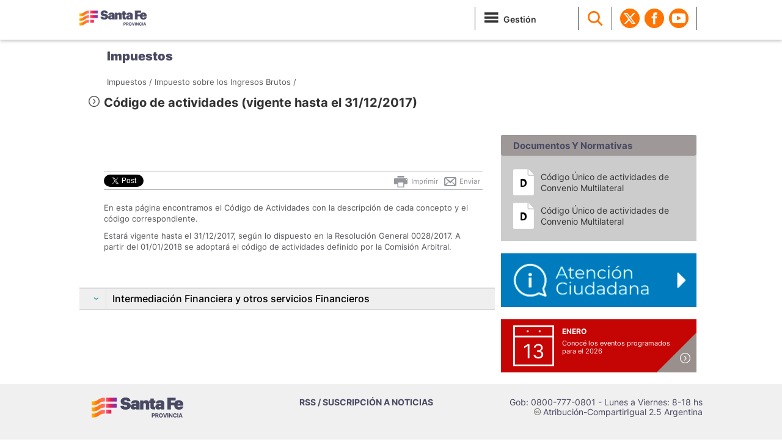

--- FILE ---
content_type: text/html; charset=utf-8
request_url: https://www.santafe.gob.ar/index.php/web/content/view/full/111449/(subtema)/102284
body_size: 7079
content:
<!DOCTYPE html>
<html lang="es">
                
                        <head>
                            	
                            
                            

                                                                                        
                                  

                                                                      
                                
                                                                                                                                            
                                                                         
                                   
                                                                                    <meta charset="ISO-8859-1">
<meta http-equiv="X-UA-Compatible" content="IE=edge">
<meta name="viewport" content="width=device-width, initial-scale=1">
<meta name="description" content="Gobierno de Santa Fe">
<title>Gobierno de Santa Fe - Código de actividades (vigente hasta el 31/12/2017)</title>
<meta name="author" content="Gobierno de Santa Fe" />
<meta name="copyright" content="Gobierno de Santa Fe" />
<!-- Open Graph data -->
<meta property="og:title" content="Gobierno de Santa Fe - Código de actividades (vigente hasta el 31/12/2017)" />
<meta property="og:url" content="https://www.santafe.gob.ar/index.php/web/content/view/full/111449/(subtema)/102284" />
<meta property="og:description" content='
En esta página encontramos el Código de Actividades con la descripción de cada concepto y el código correspondiente.Estará vigente hasta el 31/12/2017, según lo dispuesto en la Resolución General...'/>
<meta name="keywords" content="gobierno, santa fe, api, portal santa fe, subportal educacion, sigae web, ministerio de educacion, impuesto inmobiliario, turnos dni, provincia de santa fe" />
<meta http-equiv="cache-control" content="no-cache">
<meta http-equiv="expires" content="0">
<meta http-equiv="pragma" content="no-cache">
<meta name="facebook-domain-verification" content="2vfc4fx3eq7rokeo5v7f67glz0d7dk" />
<meta name="google-site-verification" content="b96PRwX7ARwRCGUs6hbOpMwLqkelaPa2Qbz7AH0lQlU" />
<link rel="icon" href="/assets/standard/images/favicon.ico">

<!-- Google tag (gtag.js) -->
        <script async
        src="https://www.googletagmanager.com/gtag/js?id=G-XRDJD94NN8"></script>
        <script>
        window.dataLayer = window.dataLayer || [];
        function gtag(){dataLayer.push(arguments);}
        gtag('js', new Date());

        gtag('config', 'G-XRDJD94NN8');
        </script>

    <!-- Google Tag Manager -->
        <script>(function(w,d,s,l,i){w[l]=w[l]||[];w[l].push({'gtm.start':
        new Date().getTime(),event:'gtm.js'});var
        f=d.getElementsByTagName(s)[0],
        j=d.createElement(s),dl=l!='dataLayer'?'&l='+l:'';j.async=true;j.src=
        'https://www.googletagmanager.com/gtm.js?id='+i+dl;f.parentNode.insertBefore(j,f)
        [1];
        })(window,document,'script','dataLayer','GTM-T5RKWTV');</script>
    <!-- End Google Tag Manager -->

<!-- apuntar asset nuevos para el diseÃ±o -->
<!-- Bootstrap core CSS -->

    <link href="/assets/app/portal/css/bootstrap.min-new.css" rel="stylesheet">
    <!-- Bootstrap theme -->
    <link href="/assets/app/portal/css/bootstrap-theme.css" rel="stylesheet">
    <link href="/assets/app/portal/css/owl.carousel.min-new.css" rel="stylesheet">
    <link href="/assets/app/portal/css/flat-ui.min-new.css" rel="stylesheet">

    <link href="/assets/app/portal/css/fonts.css" rel="stylesheet">

    <link href="https://fonts.googleapis.com/icon?family=Material+Icons" rel="stylesheet" />

    <link href="/assets/app/portal/css/datepicker.min-new.css" rel="stylesheet">


    <!-- Custom styles for this template -->

    <!--link href="//www.santafe.gob.ar/assets/app/portal/css/santafe.css" rel="stylesheet"-->
    <link href="/assets/app/portal/css/santafe.css?v=2.0" rel="stylesheet">

    <link href="/assets/app/portal/css/media.min-new.css?v=2.0" rel="stylesheet">

    <!-- N5 lightbox   -->
    <!--link href="//www.santafe.gob.ar/assets/app/portal/css/lightbox.css" rel="stylesheet"-->

    <!-- clima icons style -->
    <link href="/assets/app/portal/css/clima-icons.min-new.css" rel="stylesheet">
    <link href="/assets/app/santaferesponde/lib/chosen_v1.8.2/chosen.min.css" rel="stylesheet">
    <!-- HTML5 shim and Respond.js IE8 support of HTML5 elements and media queries -->
            <!--[if lt IE 9]>
                    <link rel="Shortcut icon" href="//www.santafe.gob.ar/assets/standard/images/favicon.ico" type="image/x-icon" />
                    <link href="//www.santafe.gob.ar/assets/app/portal/css/ie8.min-new.css" rel="stylesheet">
                    <script src="//www.santafe.gob.ar/assets/app/portal/js/html5shiv.js"></script>
                    <script src="//www.santafe.gob.ar/assets/app/portal/js/respond.min.js"></script>
            <![endif]-->

    <script src="/assets/app/portal/js/jquery.min.js"></script>
    <script src="/assets/app/portal/js/ie8/jquery.placeholder.min-new.js"></script>
    <script src="/assets/app/portal/js/jquery.marquee.min.min-new.js"></script>
    <script src="/assets/app/portal/js/bootstrap.min.js"></script>
    <script src="/assets/app/portal/js/owl.carousel.min.js"></script>
    <script src="/assets/app/portal/js/bootstrap-datepicker.min-new.js"></script>
    <script src="/assets/app/portal/js/locales/bootstrap-datepicker.es.min-new.js"></script>
        
                        </head>
                        <body role="document">
                            
                                <!-- Google Tag Manager (noscript) -->
                                <noscript><iframe
                                src="https://www.googletagmanager.com/ns.html?id=GTM-T5RKWTV"
                                height="0" width="0"
                                style="display:none;visibility:hidden"></iframe></noscript>
                                <!-- End Google Tag Manager (noscript) -->
                               
                            <img src="https://www.santafe.gob.ar/assets/app/portal/imgs/gobierno-facebook-shared.png" alt="Gobierno de Santa Fe" title="Gobierno de Santa Fe" style="display: none; visibility: hidden; width: 200px; height:200px;">
                                                            

        <div class="navbar navbar-sf navbar-fixed-top" role="navigation">
            <div class="container">
                <div class="navbar-header">
                    <button type="button" class="navbar-toggle" data-toggle="collapse" data-target=".navbar-collapse">
                        <span class="sr-only">Toggle navigation</span>
                        <span class="icon-menu"></span>

                    </button>
                    <a class="navbar-brand" title="Portal del Gobierno de Santa Fe" href="/index.php/web"><img src="/assets/standard/images/gob-santafe.png" alt="Gobierno de Santa Fe"></a>
                </div>
            </div>        
            <div class="container desktop-menu">
                <div class="navbar-collapse collapse">
                    <ul class="nav navbar-nav pull-right">
                        <li class="dropdown divider gestion">
                            <a href="/index.php/web/content/view/full/251445" class="dropdown-toggle"><i class="icon-menu"></i><span>Gestión</span></a>                            
                        </li>
                        <li class="divider">
                            <a href="javascript:void(0)" class="search-link"><i class="icon-lupa"></i></a>
                            <form action="/index.php/web/content/search" class="search-form">
                                <label class="sr-only" for="q">Search:</label>
                                <input type="text" name="SearchText" id="q" placeholder="BUSCAR"><button><i class="appen icon-lupa"></i></button>
                            </form>
                        </li>
                        <li class="divider"></li>
                        <li class="social-header"><a target="_blank" href="http://www.twitter.com/GobSantaFe"><i class="elementostwitter"></i></a></li>
                        <li class="social-header"><a target="_blank" href="http://www.facebook.com/GobSantaFe"><i class="elementosfacebook"></i></a></li>
                        <li class="social-header"><a target="_blank" href="http://www.youtube.com/GobSantaFe"><i class="elementosyoutube"></i></a></li>
                        <li class="divider dropdown clima-item"><a href="//www.santafe.gob.ar/proteccioncivil/alerta" target="_blank" style="visibility: hidden;" id="alerta_on" >

                                <!-- Poner link al contenido de la alerta. -->

                                <i class="icono-alerta" title="Alerta Meteorol&oacute;gica"></i>
                                <!--a style="display:inline" title="Alerta Meteorol&oacute;gica" href="//santafe.gov.ar/index.php/content/view/full/154569">Alerta Meteorológica</a-->

                            </a>
                            <div class="alerta_clima"><a href="//www.santafe.gob.ar/proteccioncivil/alerta" target="_blank"><img src="//www.santafe.gob.ar/assets/app/portal/imgs/alerta.png" alt="Alerta Meteorologica"></a></div>
                            <span class="dropdown-arrow"></span>
                            <div class="dropdown-menu">                        
                                <div class="weather">
                                    <!-- widget de clima -->
                                </div>                        
                            </div>
                        </li>
                       
                        <li>
                            <div class="mobile-menu-custom-group mobile-search" style="display:none;">
                                <form action="/searchgoogle" class="search-form ">
                                    <label class="sr-only" for="q">Search:</label>
                                    <input type="text" name="q" id="q" placeholder="BUSCAR"><button><i class="appen icon-lupa"></i></button>
                                </form>
                            </div>                    
                            <ul class="mobile-menu-custom-group" style="display:none; min-height:0px">
                            <li class="mobile-menu-custom">
                                <a href="/index.php/web/content/view/full/251445" >Gestión</a>
                            </li>                                
                            </ul>  
                        </li>     


                    </ul>
                </div><!--/.nav-collapse -->
            </div>
        </div>



        

                    
            <script>
                function submitform()
                {
                    document.forms["busq_azda"].submit();
                }
            </script>              
        

        

        
            <!--<script src="//www.santafe.gob.ar/assets/app/portal/js/clima.min-new.js"></script>-->
            <script src="/design/plain2/assets/standard/js/clima-new.js"></script>
                                    
                            




                
                                  <div class="box-4 ui-bg-9">  
</div> <div class="box-6 ui-bg-9">   
    <div class="container">
        <div class="weather-mobile box-alerta visible-xs hidden-sm hidden-md hidden-lg">
            <!--alerta clima mobile-->
        </div>
        <h2 class="ui-h2-3"><a href="#" class="nombre_tema"></a></h2>
    </div>
   
</div>
<div class="container" role="main">
    <!-- Hot Links   -->

    <div class="box-0 cta-headers  internal-cta">
        <div class="row">
            
            <div class="pull-left sf-breadcrumb">                        	                          				  			
			  
<div>  
  

    
                                    			
    
									
            
                    		

                    
                    												
					
                    												
					
					
              
                                    			
    
									
            
                    		

                    
                    												
					
                    												
					
					
              
                                    			
    
									
            
                    		

                    
                    												
					
                    												
					
					
              
                                    			
    
									
            
                    		

                    
                    												
					
                    												
					
					
              
                                    			
    
									
            
                    		

                    
                    												
					
                    												
					
					
              
                                    			
    
									
            
                    		

                    
                    												
					
                    												
					
					
              
                                    			
                                            					
                
                                                		
                    
                    <a href="/index.php/web/content/view/full/102282">Impuestos /</a>
					
        	                                                                
                    	
                       		<script>
                       			global_tema_node_id =  102282; 
                       			global_tema_name = " Impuestos";	
                       		</script>
                    	
                                        
                    
                     
                    
                    <a href="/index.php/web/content/view/full/102284">Impuesto sobre los Ingresos Brutos /</a>                					
			
									
            </div>			  			              
                <!--p>Programas y Ciclos Culturales / Querer, creer, crear</p-->                     
            </div>
            
            <div class="pull-right">
                <div style="margin-top: 35px;"> </div>
            </div>

        </div>
    </div>
    <!-- News Grid  --> 
        <div class="contents n5">
            <h3 class="ui-h3-1"><i class="icon-flechad"></i> Código de actividades (vigente hasta el 31/12/2017) </h3>  
        
        
           
        
        <div class="main">
          
            <div class="box-7">
                <div class="body">
                    
                

<div class="social clearfix">

	<!-- twitter --> 
	<div style="margin: 0 0px 0 -10px; float:left">
		<a href="http://twitter.com/share" class="twitter-share-button" data-text="" data-count="horizontal" data-via="gobsantafe" style="font-size:10px;" data-lang="es">Twittear</a><script type="text/javascript" src="//platform.twitter.com/widgets.js"></script>
	</div>

	<!-- facebook -->
	<div style="margin:0 10px 0 0px; float:left;">
		<div class="fb-like" data-href="https://www.santafe.gob.ar/index.php/web/content/view/full/111449/(subtema)/102284" data-send="true" data-layout="button_count"  data-width="105" data-show-faces="false"></div>
	</div> 

	<!-- google + recomendar -->	             
	<g:plusone  size="medium" href=https%3A%2F%2Fwww.santafe.gob.ar%2Findex.php%2Fweb%2Fcontent%2Fview%2Ffull%2F111449%2F%28subtema%29%2F102284></g:plusone>


	<!--div class="volver">				
		<a class="back-guia" href="javascript:history.back(1)"> &larr; Volver</a>
	</div-->                    

	<div class="enviar">
		<a  href="mailto:?subject=Recomendar&body=https://www.santafe.gob.ar/index.php/web/content/view/full/111449/(subtema)/102284"><img alt="recomendar" src="//www.santafe.gob.ar/assets/app/portal/imgs/icon_enviarxmail.png"> Enviar</a>
	</div>

	<div class="imprimir">
		<a onclick="javascript:window.print();" href="#"><img alt="imprimir" src="//www.santafe.gob.ar/assets/app/portal/imgs/icon_imprimir.png"> Imprimir</a>
	</div>
</div>

<div id="fb-root"></div>


<script>    

	(function(d, s, id) {
		var js, fjs = d.getElementsByTagName(s)[0];
		if (d.getElementById(id)) return;
		js = d.createElement(s); js.id = id;
		js.src = "//connect.facebook.net/es_LA/all.js#xfbml=1&appId=658921560804428";  //658921560804428
		fjs.parentNode.insertBefore(js, fjs);
	}(document, 'script', 'facebook-jssdk'));



	(function() {
		var po = document.createElement('script'); po.type = 'text/javascript'; po.async = true;
		po.src = 'https://apis.google.com/js/plusone.js';
		var s = document.getElementsByTagName('script')[0]; s.parentNode.insertBefore(po, s);
	})();
	
</script>
   
                        
                
                <!--si el tema especifico tiene proyectos relacionados, se muestran como contenido-->                 
                                    <!--si el tema especifico no tiene proyectos relacionados, se muestran como contenido--> 
                                                <p>
                                

<p>En esta página encontramos el Código de Actividades con la descripción de cada concepto y el código correspondiente.</p>

<p>Estará vigente hasta el 31/12/2017, según lo dispuesto en la Resolución General 0028/2017. A partir del 01/01/2018 se adoptará el código de actividades definido por la Comisión Arbitral.</p>
                            </p>
										<!--  Galeria  -->
	                					                            <p>
                                

<p><br /></p>
                            </p>
                                       </div>
    
    
    
                            
        
                                                                                          
                
       <div  id="childs" class="childs-group">

                                                    
                            
                              
                                                                                                           
                                 
                            
                            <div class="child-panel">                                    
                                     
                            			    	 <div class="child-heading">
                                              <h4 class="child-title">
                                                  <a href="/index.php/web/content/view/full/168191/(subtema)/102284"  class="collapsed" data-parent="#childs">
					        <span class="pull-left  icon-flechaup" data-toggle="collapse" href="#168191"></span>
                                                    <span class="child-text">
                                                     Intermediación Financiera y otros servicios Financieros 
                                                    </span> 
					        </a>
					      </h4>
                                     </div>
				    <div id="168191" class="panel-collapse collapse">
				      <div class="child-body">
				       <ul>
                                                                                                                           

                                                                                            <li><i class="icon-flechadesp"></i><a href="/index.php/web/content/view/full/168283/(subtema)/102284"> Servicios por el diseño, desarrollo y elaboración del software </a></li>
                                            
                                            
				       </ul>
				      </div>
				   </div>
                                          
			                                        
                          </div>
                               </div>
                    
  </div>
  
  
  <div class="contents below-contents">
      			
                                
		  		
                  
           
				
                	</div>      
</div>            
        
       <div class="sidebar">

              
       
       			    <div id="div_documentos">
    <div class="modulo mod-documents">
        <div class="title">
            <h4>Documentos y Normativas</h4>
        </div>
        <div class="content">
            <ul>
       
            	    	
    		<div id="mas_documentos"></div>
    	
            </ul>
        </div>
           
    </div>
  
</div>



                               
       
                             <div class="row">
       
               
                                                                

               <div class="col-md-4 touch-hidden">
                   <a href="/index.php/web/guia/contactenos"><img class="flex-img" src="/assets/app/portal/imgs/santafe-responde.png" alt="Santa Fe Responde"></a>
               </div>
               <div class="col-md-4">
                   <!--  include agenda -->
                   	<div class="agenda">
	<div class="home-agenda ui-bg-13">
      <a href="/index.php/web/guia/agenda"><i class="icon-flechad"></i></a>
      
    </div>
	<div class="agenda-slider">
                                     <div class="agenda-item">
				<div class="dia">13</div>
				<div class="info">
					<p class="mes">enero</p>
					<p>
						<a href="">Conocé los eventos programados para el 2026</a>
					</p>
				</div>
			</div>
                 
	</div>
</div>


<script>
	$(document).ready(function() {	
		$(".agenda-slider").owlCarousel({
		      navigation : false, // Show next and prev buttons
		      slideSpeed : 300,
		      paginationSpeed : 1000,
		      singleItem:true,
		      autoPlay: 5000
		  });
		});
</script>
               </div>
              
        </div>
    </div> 
</div>

    
                
</div>
                
    
     
    


<script>
    $(document).ready(function() {
        var pagina = 1;
        
     /* $.get('/index.php/web/guia/ext_tramites?m=home&a=index_testing&subtema_ajax=102284&visitados_tramites_subtema=masvisitadossubtema&tipo_retorno=json', {}, function(data) {
      var ocultar_tramites= true;
             
                                       var limite_tramites = 3 //si la posicion es derecha, mostrar 3
                             
             ;
           
            var count_tramites = 0;
            //var limite_tramites = 3; // este es el limite de tramites a mostrar
            
            $.each(data, function(k, v) {
                ocultar_tramites = false;
                var nom_tramite = v.Name;                  
                if (nom_tramite.length > 80) {
                    nom_tramite = jQuery.trim(v.Name).substring(0, 80).split(" ").slice(0, -1).join(" ") + "...";
                    //var shortText = jQuery.trim(v.Name).substring(0, 80).trim(this) + "...";            
                }            
                $('.ui-list-2').append('<li><a href="https://www.santafe.gob.ar/index.php/tramites/modul1/index?m=descripcion&id=' + v.ID + '">' + ' - ' + nom_tramite + '</a></li>');
                
                   count_tramites++;
                   return count_tramites < limite_tramites; 
                
           });
           
            if (ocultar_tramites === true){
             $('.box-8.ui-bg-10').hide();
            }  
           
        }, 'json');*/
        
        $.get('/index.php/guia/documentos?clase=todas&nodoId=111449&subtema=102284', {}, function(data) {
          	$('#div_documentos').html(data);
          	
        });
        
        $(".below-contents").on("click", "#cargar_mas", function(event) {
			++pagina;
			
	             $.get('/index.php/guia/documentos?llamada=resultados&pag='+pagina+'&clase=todas&nodoId=111449&subtema=102284', {}, function(data) {
	            	$('#mas_documentos').append(data);
	            	var html_vacio = data.search("<li>")== -1;
	            	if (html_vacio){
						$("#cargar_mas").text("Cargar menos");
						$('#cargar_mas').attr({
							  'id':'cargar_menos'
							}); 
						}
	        	});
		});
		
		$(".sidebar").on("click", "#cargar_mas", function(event) {
			++pagina;
			
	             $.get('/index.php/guia/documentos?llamada=resultados&pag='+pagina+'&clase=todas&nodoId=111449&subtema=102284', {}, function(data) {
	            	$('#mas_documentos').append(data);
	            	var html_vacio = data.search("<li>")== -1;
	            	if (html_vacio){
						$("#cargar_mas").text("Cargar menos");
						$('#cargar_mas').attr({
							  'id':'cargar_menos'
							}); 
						}
	        	});
		});
		
		$(".below-contents").on("click", "#cargar_menos", function(event) {
			pagina=1;
			
	             $.get('/index.php/guia/documentos?clase=todas&nodoId=111449&subtema=102284', {}, function(data) {
	            	$('#div_documentos').html(data);
	            	var html_vacio = data.search("<li>")== -1;
					$("#cargar_menos").text("Cargar mas");
					$('#cargar_menos').attr({
							  'id':'cargar_mas'
							}); 
	        	});
		});
		
		$(".sidebar").on("click", "#cargar_menos", function(event) {
			pagina=1;
			
	             $.get('/index.php/guia/documentos?clase=todas&nodoId=111449&subtema=102284', {}, function(data) {
	            	$('#div_documentos').html(data);
	            	var html_vacio = data.search("<li>")== -1;
					$("#cargar_menos").text("Cargar mas");
					$('#cargar_menos').attr({
							  'id':'cargar_mas'
							}); 
	        	});
		});
		
        $('.search-link').on('click', function(ev) {
                ev.preventDefault();
                $(this).hide();
                $('.search-form').show();
                $('#q').focus()
            });
            $('#q').on('blur', function() {
                $('.search-link').show();
                $('.search-form').hide();
            });
            
            $('.enviar a').on('click', function(){
              location.href = encodeURI('mailto:?subject=Prensa Santa Fe&body=Esta nota podria interesarte:  ' + location.href);
            });
            
            // Load more
            $('.load-more').each(function(){
              var m = $(this);
                  t = m.data('target');
                  l = parseInt(m.data('limit'));
                  $(t+':gt('+(l-1)+')').addClass('hidden-li');
                  // console.log(t+' gt('+(l-1)+')');

              m.on('click', function(ev){
                ev.preventDefault();
                if( $(t+':visible').size()  == $(t).size() ){
                  $(t+':gt('+(l-1)+')').addClass('hidden-li');
                }else{
                  $(t).removeClass('hidden-li');
                }


              });
            });
            
            $('.news-slider-2').owlCarousel({
                navigation: false,
                items: 2,
                itemsDesktop: [1200, 2], //5 items between 1000px and 901px
                itemsDesktopSmall: [1039, 2], // betweem 900px and 601px
                itemsTablet: [768, 2],
                itemsMobile: [767,1]
            });

            $('.news-slider:not(.news-slider-2)').owlCarousel({
                navigation: false,
                items: 3,
                itemsDesktop: [1200, 3], //5 items between 1000px and 901px
                itemsDesktopSmall: [1039, 2], // betweem 900px and 601px
                itemsTablet: [768, 2],
                itemsMobile: [767,1],
            });

            $(".gallery").owlCarousel({
                navigation: true, // Show next and prev buttons
                slideSpeed: 300,
                paginationSpeed: 400,
                singleItem: true,
                navigationText: ['<img src="//www.santafe.gob.ar/assets/app/portal/imgs/prev.png">', '<img src="//www.santafe.gob.ar/assets/app/portal/imgs/next.png">']
            });
        
        //seteo de variables globales para titulo y link del tema
            
        $(".nombre_tema").html(global_tema_name);
        
        $('.ui-h4-2').html('TRÁMITES / <span>'+global_tema_name+'</span><i class="caret">');

        var ez_url = "/index.php/web/content/view/full";

        $(".nombre_tema").attr('href', ez_url+"/"+global_tema_node_id);

    });
    </script>
    
    <script type="text/javascript">
              (function() {
                var po = document.createElement('script'); po.type = 'text/javascript'; po.async = true;
                po.src = 'https://apis.google.com/js/plusone.js';
                var s = document.getElementsByTagName('script')[0]; s.parentNode.insertBefore(po, s);
              })();
         </script>
         <div id="fb-root"></div>
        <script>
            $(document).ready(function() {
              $.ajaxSetup({ cache: true });
              $.getScript('//connect.facebook.net/es_LA/all.js', function(){
                FB.init({
                appId: '139920886050377',
              status: true,
                cookie: true,
                xfbml: true
                });     
              });
             });
        </script>
 
                            <!--footer-->
                                                            <div class="footer">
    <div class="row">
        <div class="col-md-4">        
            <img src="/assets/standard/images/marca-footer.png" alt="Santa Fe" style="margin-bottom:10px;">
        </div>
        <div class="col-md-4">
             <p><a href="/index.php/web/content/view/full/117678">RSS / SUSCRIPCIÓN A NOTICIAS</a></p>
            <ul class="inline">
                <li><a target="_blank" href="http://www.twitter.com/GobSantaFe"><i class="icon-footertwitter"></i></a></li>
                <li><a target="_blank" href="http://www.facebook.com/GobSantaFe"><i class="icon-footerfacebook"></i></a></li>
                <li><a target="_blank" href="http://www.youtube.com/GobSantaFe"><i class="icon-footeryoutube"></i></a></li>
            </ul>
    	</div>        
        <div class="col-md-4 contact-data-footer">
            <p>
                Gob: 0800-777-0801 - Lunes a Viernes: 8-18 hs
            </p>
            <p><span class="cc">c</span> Atribución-CompartirIgual 2.5 Argentina</p>
        </div>
    </div>
</div>                                                                  
                        </body>	
                                                </html>

--- FILE ---
content_type: text/html; charset=utf-8
request_url: https://www.santafe.gob.ar/index.php/guia/documentos?clase=todas&nodoId=111449&subtema=102284
body_size: 370
content:
 <div id="div_documentos">
    <div class="modulo mod-documents">
        <div class="title">
            <h4>Documentos y Normativas</h4>
        </div>
        <div class="content">
            <ul>
       
                
		    			        		        	 <li><i class="icon-documento"></i>
		                			                <a target=_blank href="/index.php/web/content/download/183000/893438/file/Código Único de Actividades Internet.pdf">Código Único de actividades de Convenio Multilateral</a> 
			               
						 
		            </li>
		        		        		        	        
	    	    
		    			        		        	 <li><i class="icon-documento"></i>
		                			                <a target=_blank href="/index.php/web/content/download/141166/695612/file/CUACM SANTA FE Intranet.pdf">Código Único de actividades de Convenio Multilateral</a> 
			               
						 
		            </li>
		        		        		        	        
	    		    	
    		<div id="mas_documentos"></div>
    	
            </ul>
        </div>
           
    </div>
  
</div>



                

--- FILE ---
content_type: text/html; charset=utf-8
request_url: https://accounts.google.com/o/oauth2/postmessageRelay?parent=https%3A%2F%2Fwww.santafe.gob.ar&jsh=m%3B%2F_%2Fscs%2Fabc-static%2F_%2Fjs%2Fk%3Dgapi.lb.en.OE6tiwO4KJo.O%2Fd%3D1%2Frs%3DAHpOoo_Itz6IAL6GO-n8kgAepm47TBsg1Q%2Fm%3D__features__
body_size: 161
content:
<!DOCTYPE html><html><head><title></title><meta http-equiv="content-type" content="text/html; charset=utf-8"><meta http-equiv="X-UA-Compatible" content="IE=edge"><meta name="viewport" content="width=device-width, initial-scale=1, minimum-scale=1, maximum-scale=1, user-scalable=0"><script src='https://ssl.gstatic.com/accounts/o/2580342461-postmessagerelay.js' nonce="Pj5oaSA2thLSt0XS6rOvTQ"></script></head><body><script type="text/javascript" src="https://apis.google.com/js/rpc:shindig_random.js?onload=init" nonce="Pj5oaSA2thLSt0XS6rOvTQ"></script></body></html>

--- FILE ---
content_type: text/css
request_url: https://www.santafe.gob.ar/assets/app/portal/css/media.min-new.css?v=2.0
body_size: 2537
content:
.col-md-4{float:left}.footer-wrapper .col-md-4{padding-left:10px}.footer-ctas{padding-left:20px}.visible-desktop{display:none}.visible-mobile{display:none}@media(min-width:1020px){.col-md-4{width:340px}.col-md-offset-4{margin-left:320px}.gestion{min-width:160px}.col-md-2{width:16.6667%}.col-md-3{width:260px;max-width:25%}.hidden-desktop{display:none}.visible-desktop{display:block}.santafe-avanza{width:50%!important}.content-descarga-cartelera{margin-left:799px}.agenda{max-width:320px}.contact-data-footer{text-align:right}}@media(max-width:1019px){.n5 .sidebar{margin-top:0!important}.navbar-collapse{padding-right:0!important}.box-9{margin-left:10px;margin-right:10px}.n3 .sidebar .col-md-4{margin:10px 0;padding:0 20px}.ui-list-4{margin-right:0}.n3.contents .sidebar{margin-top:10px}.touch-hidden{display:none}.contents{margin-top:10px!important;margin-bottom:0}.below-contents.contents{margin-top:0!important}.contents.sf-responde{margin-top:40px!important}.internal-cta{display:none!important}.main,.sidebar{width:100%;margin-left:0}.main-2,.sidebar-2{width:100%;margin-left:0}.estadisticas .contents{top:0}.estadisticas .contents .sidebar{width:100%;margin-bottom:20px;margin-left:0}.estadisticas .datos-estadisticas{margin-bottom:0}.estadisticas .ui-h3-1{width:100%}.map{margin-bottom:10px}.map iframe,.map img{width:100%;height:200px}.map{margin-left:0}.tramites-n2 .sidebar-2{margin-top:20px}.tramites-busqueda .ver-mas{margin-bottom:0}.tramites-n2 .box-7{padding-bottom:0}.tramites-n2 .ui-h3-1{margin-top:0;margin-bottom:0}.tramites-n2 .box-0{margin:0;padding-bottom:0}.envivo .box-1.ui-bg-1 .transmision-on{width:100%}.envivo .box-1.ui-bg-1 .transmision-off{width:100%}.mas-videos{width:100%;padding:0}.content-descarga-cartelera{margin-left:460px}.contact-data-footer{text-align:left}}@media(min-width:768px) and (max-width:1019px){.visible-mobile{display:block}.home-agenda{right:7px}.main-deprecated .modulo.mod-enlaces li,.ui-list-7 li{width:50%}.cta{width:50%;float:left;padding:0 7px;margin-left:-7px}.ui-h4-1{margin-top:20px}.santafe-avanza{width:25%!important}.footer-ctas .cta:last-child{margin-left:7px}.col-md-4{width:50%}.col-md-2{width:25%}.col-md-3{width:37.5%}.col-sm-6,.col-xs-6{width:50%!important;float:left}.footer-ctas{width:100%!important}.grid .item.item-icon-title.item-6{width:690px}.grid .item.item-icon-title.item-6 a{padding:55px 220px}.body .body-items-list .documento .datos{width:75%}.estadisticas .contents .sidebar{margin-bottom:0;margin-top:20px}.cta.agenda{margin-left:7px!important}.box-personas{position:relative;top:0}.tabs-compras{margin-bottom:0}}@media screen and (max-width:1019px){.tablet-hidden{display:none}.ww-body{background-color:transparent;padding-top:0}.ww h3{background-color:transparent;color:#e80d00;padding-top:0;text-transform:none}.ww{background-color:#efefef;border-top:1px #d8dade solid;padding-top:20px}.event.sidebar .modulo{float:right;width:320px;margin-top:0;min-height:0}.event.sidebar .mod-documents dd,.event.sidebar .mod-documents dt{display:none}.event.sidebar .mod-documents dd:nth-child(2),.event.sidebar .mod-documents dt:first-child{display:block}.event.sidebar #calendar{width:320px;float:left}.event-nav.visible-mobile{margin-top:20px}.event.slider-agenda{margin-top:10px}.dropdowns .dropdown{margin-bottom:10px}.footer-ctas{clear:both;padding-top:20px}.tramites .sidebar{margin-left:0}.tramites .main{width:100%}.envivo .box-1.ui-bg-1 .transmision-on{margin-bottom:20px}.envivo .box-1.ui-bg-1 .transmision-off{margin-bottom:20px}.mas-videos li a{width:inherit}.mas-videos .datos-transmision{width:70%}.compras .box-6{margin-top:0;margin-bottom:10px}.tabs-compras .tabs-nav{width:100%}.compras-n2 .ui-bg-2{padding:20px 10px 10px 30px}.compras-n2 .ui-bg-2 p.pull-left{margin:0 0 15px 0}.compras-n2 .ui-h3-1{margin-top:10px}}@media(max-width:767px){.main-deprecated .modulo.mod-enlaces li,.ui-list-7 li{width:100%}.grid .hover{opacity:1!important}.event-item .event-img{float:none;text-align:center;margin:auto}.event-body{clear:both;padding:0 20px 20px}.social>div{margin:0!important}.ui-h3-1{margin-top:15px}.enviar,.imprimir{display:none}.cover .module{width:190px;bottom:-70px;left:50%;margin-left:-95px}.sidebar .col-md-4{margin-top:20px;margin-bottom:0}.modulo.mod-documents{margin-top:0!important}.n5 .sidebar #accordion{display:none}.cover{height:0!important;padding-bottom:80%;margin-bottom:90px;background-position:top center}.main,.sidebar{width:100%;margin-left:0}.col-md-4.col-md-offset-4{margin-top:20px}.ui-list-1 li{float:none;width:100%}.navbar-header{position:absolute}#slider .item .info{padding:10px}#slider .item p{display:none}#slider .ui-h1-1{font-size:14px}.box-0{padding:10px 15px}.body .icons-tramite{width:37%}.body .icons-tramite p{font-size:10px}.compras .box-6 h2{margin-left:10px}.compras .ui-h2-3 a{font-size:16px}.compras .contents{margin-top:0!important}.compras .ui-h3-1{margin-top:10px;font-size:16px}.compras .ui-h3-1 small{font-size:16px}.compras .ui-h3-1 i{margin-left:10px}.compras .ui-h4-3{padding-left:10px}.compras .ui-h4-4{padding-left:10px}.compras .contact-form .ui-bg-2{padding:10px 0}.compras-n2 .ui-bg-2{padding:5px 10px}.compras-n2 .ui-bg-2 p.pull-left{margin:0 0 5px 0}.compras-n2 .body,.compras-n2 .box-body{padding:10px}.compras-n2 .body,.compras-n2 .ui-list-4 li{padding-left:10px}.compras-n2 .body h3:first-child{margin-top:0}.compras-n2 .body .documento:last-child .datos{margin-bottom:0}.box-personas .tab-content li{float:left;margin:0}.box-personas{position:relative;top:0}.box-8-last{margin-bottom:20px}.tabs-compras{margin-bottom:0}.container{width:100%;max-width:340px;padding:0}body{padding-top:0!important}.navbar-sf{position:relative!important}.agenda-item{-webkit-background-size:auto;background-size:auto}.footer-ctas{padding-left:20px;padding-right:20px}.hidden-mobile{display:none!important}.col-md-4{width:100%}.col-md-2{width:50%}.col-md-3{width:33.333%}.col-xs-6{width:50%!important}.cta-headers .col-md-2{width:33.333%}.cta-headers a.cta span.label{display:none}.cta-headers a.cta span.title{display:block;padding-left:0}.cta-headers a.cta{text-align:center;width:auto}.cta-headers i{float:none}.narquee{padding:0 10px}.col-live{width:100px}.live-legend{padding-left:110px!important}.dropdowns .col-xs-6{width:100%!important}.dropdowns{margin-bottom:10px}.infografias{margin-bottom:0}.desktop-menu{margin-top:0}.navbar-collapse{width:100%;background-color:#fff;margin-left:0!important;margin-right:0!important;position:relative;left:0;margin-top:0}.navbar-header{width:100%;position:relative!important}.divider{border-left:1px solid #c0b9b9}.navbar-nav{float:none!important}.nav>li{float:left}.navbar-nav li.dropdown{display:none}.navbar-nav li.dropdown.idioma{display:block}.contents.sf-responde{margin-top:0!important}.tramites .contents{margin-top:-20px!important}.contact-form .row{margin-right:-10px;margin-left:-10px}.contact-form small{margin-left:20px}.tramites-n2 .body .icons-tramite{border:0}.tramites-n2 .body .icons-tramite.p-visible{border-top:1px solid #e2e2e2;border-bottom:1px solid #e2e2e2}.tramites-n2 .body .icons-tramite i{display:none}.tramites-n2 .body .dropdown.dropdown-1{width:100%}.tramites-n2 .body .btn{width:inherit}.tramites-n2.tramites-busqueda .box-1{margin-top:0}.tramites-busqueda .contents{margin-top:0!important}.envivo .box-1.ui-bg-1 .transmision-on{margin-bottom:10px!important;height:250px}.envivo .box-1.ui-bg-1 .transmision-on iframe{height:250px}.envivo .box-1.ui-bg-1 .transmision-off{margin-bottom:10px!important}.mas-videos li{margin-bottom:10px}.mas-videos .datos-transmision{width:40%!important}.body .body-items-list .documento .datos{width:70%;margin-bottom:30px}.content-descarga-cartelera{margin-left:115px;width:5px}li.mobile-menu-custom a{display:block;padding:2px 10px!important;font-size:14px}.mobile-menu-custom-group{display:block!important;visibility:visible;margin-left:-3px;margin-top:5px;margin-bottom:15px;min-height:386px;overflow:auto}.navbar-collapse{position:relative!important}.mobile-menu-custom{clear:both;list-style-type:none;font-size:14px;font-family:Asap;letter-spacing:.02em}.mobile-menu-custom>a{border-radius:4px;padding:4px 10px!important;text-decoration:none;transition:background-color .25s ease 0s}.navbar-collapse.in{overflow-y:visible}.navbar-collapse{max-height:none}.divider{display:none!important}.elementosyoutube{display:none}.elementosfacebook{display:none}.elementostwitter{display:none}.box-personas .tab-content li{float:left;margin:0}.box-personas{position:relative;top:0}.mobile-menu-custom-group.mobile-search{margin-left:2px;min-height:0}.footer ul.inline{padding-left:0}}@media print{.childs-group,.footer .col-md-4,.sidebar,.social{display:none}.footer .col-md-offset-4{margin:0 2px 0 7px;display:inline;border:0}.body.print-none,.clearfix,.hidden-desktop{display:none}.logo-print{display:inline}.logo-print img{width:200px;height:85px}.body{display:block}}@media (max-width:912px){.gestion-ciudadana{background-image:url(/assets/app/portal/imgs/gestion-ciudadana-mobile.webp);min-height:88px;background-size:cover;background-position:center;background-repeat:no-repeat;margin-bottom:35px}}@media (min-width:913px){.gestion-ciudadana{background-image:url(/assets/app/portal/imgs/gestion-ciudadana-desktop.webp);min-height:144px;background-size:cover;background-position:center;background-repeat:no-repeat}}@media (min-width:1024px){.gestion-ciudadana{min-width:1020px;min-height:120px;max-height:120px}}

--- FILE ---
content_type: application/javascript
request_url: https://www.santafe.gob.ar/assets/app/portal/js/jquery.marquee.min.min-new.js
body_size: 958
content:
(function(a){a.fn.marquee=function(b){var e=[],d=this.length;function c(m,k,l){var j=l.behavior,h=l.width,g=l.dir;var i=0;if(j=="alternate"){i=m==1?k[l.widthAxis]-(h*2):h}else{if(j=="slide"){if(m==-1){i=g==-1?k[l.widthAxis]:h}else{i=g==-1?k[l.widthAxis]-(h*2):0}}else{i=m==-1?k[l.widthAxis]:0}}return i}function f(){var h=e.length,j=null,m=null,l={},k=[],g=false;while(h--){j=e[h];m=a(j);l=m.data("marqueeState");if(m.data("paused")!==true){j[l.axis]+=(l.scrollamount*l.dir);g=l.dir==-1?j[l.axis]<=c(l.dir*-1,j,l):j[l.axis]>=c(l.dir*-1,j,l);if((l.behavior=="scroll"&&l.last==j[l.axis])||(l.behavior=="alternate"&&g&&l.last!=-1)||(l.behavior=="slide"&&g&&l.last!=-1)){if(l.behavior=="alternate"){l.dir*=-1}l.last=-1;m.trigger("stop");l.loops--;if(l.loops===0){if(l.behavior!="slide"){j[l.axis]=c(l.dir,j,l)}else{j[l.axis]=c(l.dir*-1,j,l)}m.trigger("end")}else{k.push(j);m.trigger("start");j[l.axis]=c(l.dir,j,l)}}else{k.push(j)}l.last=j[l.axis];m.data("marqueeState",l)}else{k.push(j)}}e=k;if(e.length){setTimeout(f,40)}}this.each(function(j){var n=a(this),g=n.attr("width")||n.width(),o=n.attr("height")||n.height(),p=n.after("<div "+(b?'class="'+b+'" ':"")+'style="display: block-inline; width: '+g+"px; height: "+o+'px; overflow: hidden;"><div style="float: left; white-space: nowrap;">'+n.html()+"</div></div>").next(),m=p.get(0),k=0,l=(n.attr("direction")||"left").toLowerCase(),h={dir:/down|right/.test(l)?-1:1,axis:/left|right/.test(l)?"scrollLeft":"scrollTop",widthAxis:/left|right/.test(l)?"scrollWidth":"scrollHeight",last:-1,loops:n.attr("loop")||-1,scrollamount:n.attr("scrollamount")||this.scrollAmount||2,behavior:(n.attr("behavior")||"scroll").toLowerCase(),width:/left|right/.test(l)?g:o};if(n.attr("loop")==-1&&h.behavior=="slide"){h.loops=1}n.remove();if(/left|right/.test(l)){p.find("> div").css("padding","0 "+g+"px")}else{p.find("> div").css("padding",o+"px 0")}p.bind("stop",function(){p.data("paused",true)}).bind("pause",function(){p.data("paused",true)}).bind("start",function(){p.data("paused",false)}).bind("unpause",function(){p.data("paused",false)}).data("marqueeState",h);e.push(m);m[h.axis]=c(h.dir,m,h);p.trigger("start");if(j+1==d){f()}});return a(e)}}(jQuery));